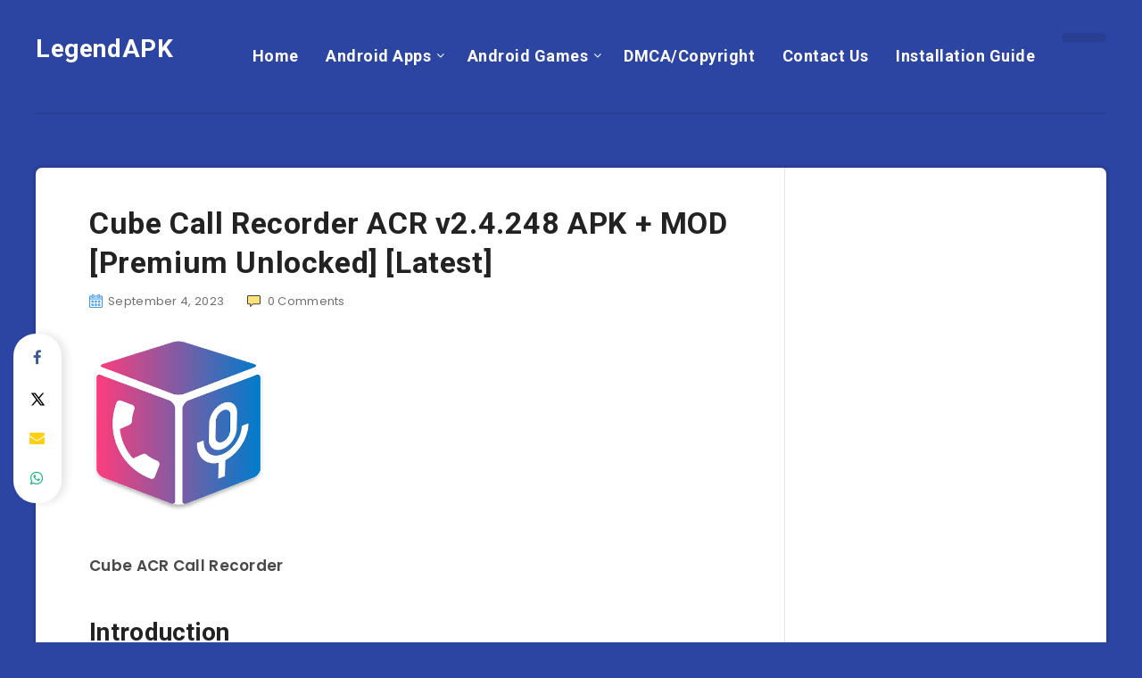

--- FILE ---
content_type: text/html; charset=UTF-8
request_url: https://legendapk.com/cube-call-recorder-acr/
body_size: 19879
content:
<!DOCTYPE html>
<html lang="en-US" prefix="og: http://ogp.me/ns#" prefix="og: https://ogp.me/ns#">
<head>
    <meta charset="UTF-8">
    <meta name="viewport" content="width=device-width, initial-scale=1, maximum-scale=5">
        <!-- start: Estudio Patagon Meta Tags -->
<meta property="description" content="Cube ACR Call Recorder Introduction Cube ACR Call Recorder is a versatile and feature-rich Android application designed to enhance your mobile communication experience. This app..."/>
<meta property="og:locale" content="en_US" />
<meta property="og:title" content="Cube Call Recorder ACR v2.4.248 APK + MOD [Premium Unlocked] [Latest] - LegendAPK"/>
<meta property="og:description" content="Cube ACR Call Recorder Introduction Cube ACR Call Recorder is a versatile and feature-rich Android application designed to enhance your mobile communication experience. This app..."/>
<meta property="og:image" content="https://legendapk.com/wp-content/uploads/2018/11/Cube-Call-Recorder-ACR.png"/>
<meta property="og:type" content="article"/>
<meta property="og:url" content="https://legendapk.com/cube-call-recorder-acr/"/>
<meta property="og:site_name" content="LegendAPK"/>
<meta property="article:published_time" content="2023-09-04T23:30:46+07:00" />
<meta property="article:modified_time" content="2023-09-04T23:30:52+07:00" />
<meta name="twitter:card" content="summary_large_image" />
<meta name="twitter:description" content="Cube ACR Call Recorder Introduction Cube ACR Call Recorder is a versatile and feature-rich Android application designed to enhance your mobile communication experience. This app..." />
<meta name="twitter:title" content="Cube Call Recorder ACR v2.4.248 APK + MOD [Premium Unlocked] [Latest] - LegendAPK" />
<meta name="twitter:image" content="https://legendapk.com/wp-content/uploads/2018/11/Cube-Call-Recorder-ACR.png" />
<!-- end: Estudio Patagon Meta Tags -->

<!-- Search Engine Optimization by Rank Math - https://rankmath.com/ -->
<title>Cube Call Recorder ACR v2.4.248 APK + MOD [Premium Unlocked] [Latest] | LegendAPK</title>
<meta name="robots" content="follow, index, max-snippet:-1, max-video-preview:-1, max-image-preview:large"/>
<link rel="canonical" href="https://legendapk.com/cube-call-recorder-acr/" />
<meta property="og:locale" content="en_US" />
<meta property="og:type" content="article" />
<meta property="og:title" content="Cube Call Recorder ACR v2.4.248 APK + MOD [Premium Unlocked] [Latest] | LegendAPK" />
<meta property="og:description" content="Cube ACR Call Recorder Introduction Cube ACR Call Recorder is a versatile and feature-rich Android application designed to enhance your mobile communication experience. This app..." />
<meta property="og:url" content="https://legendapk.com/cube-call-recorder-acr/" />
<meta property="og:site_name" content="LegendAPK" />
<meta property="article:publisher" content="https://www.facebook.com/host.apk.12" />
<meta property="article:tag" content="Cube Call Recorder ACR 2.2.131 APK" />
<meta property="article:tag" content="Cube Call Recorder ACR 2.2.131 APK Cracked" />
<meta property="article:tag" content="Cube Call Recorder ACR 2.2.131 APK Free" />
<meta property="article:tag" content="Cube Call Recorder ACR 2.2.131 APK Full Version" />
<meta property="article:tag" content="Cube Call Recorder ACR 2.2.131 APK Mod" />
<meta property="article:tag" content="Cube Call Recorder ACR 2.2.131 APK modded" />
<meta property="article:tag" content="Cube Call Recorder ACR 2.2.131 APK modded apk" />
<meta property="article:tag" content="Cube Call Recorder ACR 2.2.131 APK Premium" />
<meta property="article:tag" content="Cube Call Recorder ACR 2.2.131 modded apk" />
<meta property="article:tag" content="Cube Call Recorder ACR APK" />
<meta property="article:tag" content="Cube Call Recorder ACR APK Cracked" />
<meta property="article:tag" content="Cube Call Recorder ACR APK Free" />
<meta property="article:tag" content="Cube Call Recorder ACR APK Full Version" />
<meta property="article:tag" content="Cube Call Recorder ACR APK Mod" />
<meta property="article:tag" content="Cube Call Recorder ACR APK Modded" />
<meta property="article:tag" content="Cube Call Recorder ACR premium" />
<meta property="article:section" content="Tools" />
<meta property="og:updated_time" content="2023-09-04T23:30:52+07:00" />
<meta property="og:image" content="https://legendapk.com/wp-content/uploads/2018/11/Cube-Call-Recorder-ACR.png" />
<meta property="og:image:secure_url" content="https://legendapk.com/wp-content/uploads/2018/11/Cube-Call-Recorder-ACR.png" />
<meta property="og:image:width" content="360" />
<meta property="og:image:height" content="360" />
<meta property="og:image:alt" content="Cube Call Recorder ACR" />
<meta property="og:image:type" content="image/png" />
<meta property="article:published_time" content="2023-09-04T23:30:46+07:00" />
<meta property="article:modified_time" content="2023-09-04T23:30:52+07:00" />
<meta name="twitter:card" content="summary_large_image" />
<meta name="twitter:title" content="Cube Call Recorder ACR v2.4.248 APK + MOD [Premium Unlocked] [Latest] | LegendAPK" />
<meta name="twitter:description" content="Cube ACR Call Recorder Introduction Cube ACR Call Recorder is a versatile and feature-rich Android application designed to enhance your mobile communication experience. This app..." />
<meta name="twitter:creator" content="@legendapk" />
<meta name="twitter:image" content="https://legendapk.com/wp-content/uploads/2018/11/Cube-Call-Recorder-ACR.png" />
<meta name="twitter:label1" content="Written by" />
<meta name="twitter:data1" content="LegendAPK" />
<meta name="twitter:label2" content="Time to read" />
<meta name="twitter:data2" content="2 minutes" />
<script type="application/ld+json" class="rank-math-schema">{"@context":"https://schema.org","@graph":[{"@type":["Person","Organization"],"@id":"https://legendapk.com/#person","name":"LegendAPK","sameAs":["https://www.facebook.com/host.apk.12"]},{"@type":"WebSite","@id":"https://legendapk.com/#website","url":"https://legendapk.com","name":"LegendAPK","publisher":{"@id":"https://legendapk.com/#person"},"inLanguage":"en-US"},{"@type":"ImageObject","@id":"https://legendapk.com/wp-content/uploads/2018/11/Cube-Call-Recorder-ACR.png","url":"https://legendapk.com/wp-content/uploads/2018/11/Cube-Call-Recorder-ACR.png","width":"360","height":"360","caption":"Cube Call Recorder ACR","inLanguage":"en-US"},{"@type":"WebPage","@id":"https://legendapk.com/cube-call-recorder-acr/#webpage","url":"https://legendapk.com/cube-call-recorder-acr/","name":"Cube Call Recorder ACR v2.4.248 APK + MOD [Premium Unlocked] [Latest] | LegendAPK","datePublished":"2023-09-04T23:30:46+07:00","dateModified":"2023-09-04T23:30:52+07:00","isPartOf":{"@id":"https://legendapk.com/#website"},"primaryImageOfPage":{"@id":"https://legendapk.com/wp-content/uploads/2018/11/Cube-Call-Recorder-ACR.png"},"inLanguage":"en-US"},{"@type":"Person","@id":"https://legendapk.com/author/legendapk/","name":"LegendAPK","url":"https://legendapk.com/author/legendapk/","image":{"@type":"ImageObject","@id":"https://secure.gravatar.com/avatar/786f8581c66f6d7d1c6683b40d5cd49c9e734ae233a5a254aa109b321d107fc0?s=96&amp;d=mm&amp;r=g","url":"https://secure.gravatar.com/avatar/786f8581c66f6d7d1c6683b40d5cd49c9e734ae233a5a254aa109b321d107fc0?s=96&amp;d=mm&amp;r=g","caption":"LegendAPK","inLanguage":"en-US"},"sameAs":["https://twitter.com/legendapk"]},{"@type":"BlogPosting","headline":"Cube Call Recorder ACR v2.4.248 APK + MOD [Premium Unlocked] [Latest] | LegendAPK","keywords":"Cube Call Recorder ACR,2.3.229","datePublished":"2023-09-04T23:30:46+07:00","dateModified":"2023-09-04T23:30:52+07:00","author":{"@id":"https://legendapk.com/author/legendapk/","name":"LegendAPK"},"publisher":{"@id":"https://legendapk.com/#person"},"description":"You are now ready to download\u00a0Cube Call Recorder ACR for free. Here are some notes:","name":"Cube Call Recorder ACR v2.4.248 APK + MOD [Premium Unlocked] [Latest] | LegendAPK","@id":"https://legendapk.com/cube-call-recorder-acr/#richSnippet","isPartOf":{"@id":"https://legendapk.com/cube-call-recorder-acr/#webpage"},"image":{"@id":"https://legendapk.com/wp-content/uploads/2018/11/Cube-Call-Recorder-ACR.png"},"inLanguage":"en-US","mainEntityOfPage":{"@id":"https://legendapk.com/cube-call-recorder-acr/#webpage"}}]}</script>
<!-- /Rank Math WordPress SEO plugin -->

<link rel='dns-prefetch' href='//stats.wp.com' />
<link rel='dns-prefetch' href='//fonts.googleapis.com' />
<link rel="alternate" type="application/rss+xml" title="LegendAPK &raquo; Feed" href="https://legendapk.com/feed/" />
<link rel="alternate" type="application/rss+xml" title="LegendAPK &raquo; Comments Feed" href="https://legendapk.com/comments/feed/" />
<link rel="alternate" type="application/rss+xml" title="LegendAPK &raquo; Cube Call Recorder ACR v2.4.248 APK + MOD [Premium Unlocked] [Latest] Comments Feed" href="https://legendapk.com/cube-call-recorder-acr/feed/" />
<link rel="alternate" title="oEmbed (JSON)" type="application/json+oembed" href="https://legendapk.com/wp-json/oembed/1.0/embed?url=https%3A%2F%2Flegendapk.com%2Fcube-call-recorder-acr%2F" />
<link rel="alternate" title="oEmbed (XML)" type="text/xml+oembed" href="https://legendapk.com/wp-json/oembed/1.0/embed?url=https%3A%2F%2Flegendapk.com%2Fcube-call-recorder-acr%2F&#038;format=xml" />
<style id='wp-img-auto-sizes-contain-inline-css'>
img:is([sizes=auto i],[sizes^="auto," i]){contain-intrinsic-size:3000px 1500px}
/*# sourceURL=wp-img-auto-sizes-contain-inline-css */
</style>
<style id='wp-emoji-styles-inline-css'>

	img.wp-smiley, img.emoji {
		display: inline !important;
		border: none !important;
		box-shadow: none !important;
		height: 1em !important;
		width: 1em !important;
		margin: 0 0.07em !important;
		vertical-align: -0.1em !important;
		background: none !important;
		padding: 0 !important;
	}
/*# sourceURL=wp-emoji-styles-inline-css */
</style>
<style id='wp-block-library-inline-css'>
:root{--wp-block-synced-color:#7a00df;--wp-block-synced-color--rgb:122,0,223;--wp-bound-block-color:var(--wp-block-synced-color);--wp-editor-canvas-background:#ddd;--wp-admin-theme-color:#007cba;--wp-admin-theme-color--rgb:0,124,186;--wp-admin-theme-color-darker-10:#006ba1;--wp-admin-theme-color-darker-10--rgb:0,107,160.5;--wp-admin-theme-color-darker-20:#005a87;--wp-admin-theme-color-darker-20--rgb:0,90,135;--wp-admin-border-width-focus:2px}@media (min-resolution:192dpi){:root{--wp-admin-border-width-focus:1.5px}}.wp-element-button{cursor:pointer}:root .has-very-light-gray-background-color{background-color:#eee}:root .has-very-dark-gray-background-color{background-color:#313131}:root .has-very-light-gray-color{color:#eee}:root .has-very-dark-gray-color{color:#313131}:root .has-vivid-green-cyan-to-vivid-cyan-blue-gradient-background{background:linear-gradient(135deg,#00d084,#0693e3)}:root .has-purple-crush-gradient-background{background:linear-gradient(135deg,#34e2e4,#4721fb 50%,#ab1dfe)}:root .has-hazy-dawn-gradient-background{background:linear-gradient(135deg,#faaca8,#dad0ec)}:root .has-subdued-olive-gradient-background{background:linear-gradient(135deg,#fafae1,#67a671)}:root .has-atomic-cream-gradient-background{background:linear-gradient(135deg,#fdd79a,#004a59)}:root .has-nightshade-gradient-background{background:linear-gradient(135deg,#330968,#31cdcf)}:root .has-midnight-gradient-background{background:linear-gradient(135deg,#020381,#2874fc)}:root{--wp--preset--font-size--normal:16px;--wp--preset--font-size--huge:42px}.has-regular-font-size{font-size:1em}.has-larger-font-size{font-size:2.625em}.has-normal-font-size{font-size:var(--wp--preset--font-size--normal)}.has-huge-font-size{font-size:var(--wp--preset--font-size--huge)}.has-text-align-center{text-align:center}.has-text-align-left{text-align:left}.has-text-align-right{text-align:right}.has-fit-text{white-space:nowrap!important}#end-resizable-editor-section{display:none}.aligncenter{clear:both}.items-justified-left{justify-content:flex-start}.items-justified-center{justify-content:center}.items-justified-right{justify-content:flex-end}.items-justified-space-between{justify-content:space-between}.screen-reader-text{border:0;clip-path:inset(50%);height:1px;margin:-1px;overflow:hidden;padding:0;position:absolute;width:1px;word-wrap:normal!important}.screen-reader-text:focus{background-color:#ddd;clip-path:none;color:#444;display:block;font-size:1em;height:auto;left:5px;line-height:normal;padding:15px 23px 14px;text-decoration:none;top:5px;width:auto;z-index:100000}html :where(.has-border-color){border-style:solid}html :where([style*=border-top-color]){border-top-style:solid}html :where([style*=border-right-color]){border-right-style:solid}html :where([style*=border-bottom-color]){border-bottom-style:solid}html :where([style*=border-left-color]){border-left-style:solid}html :where([style*=border-width]){border-style:solid}html :where([style*=border-top-width]){border-top-style:solid}html :where([style*=border-right-width]){border-right-style:solid}html :where([style*=border-bottom-width]){border-bottom-style:solid}html :where([style*=border-left-width]){border-left-style:solid}html :where(img[class*=wp-image-]){height:auto;max-width:100%}:where(figure){margin:0 0 1em}html :where(.is-position-sticky){--wp-admin--admin-bar--position-offset:var(--wp-admin--admin-bar--height,0px)}@media screen and (max-width:600px){html :where(.is-position-sticky){--wp-admin--admin-bar--position-offset:0px}}

/*# sourceURL=wp-block-library-inline-css */
</style><style id='global-styles-inline-css'>
:root{--wp--preset--aspect-ratio--square: 1;--wp--preset--aspect-ratio--4-3: 4/3;--wp--preset--aspect-ratio--3-4: 3/4;--wp--preset--aspect-ratio--3-2: 3/2;--wp--preset--aspect-ratio--2-3: 2/3;--wp--preset--aspect-ratio--16-9: 16/9;--wp--preset--aspect-ratio--9-16: 9/16;--wp--preset--color--black: #000000;--wp--preset--color--cyan-bluish-gray: #abb8c3;--wp--preset--color--white: #ffffff;--wp--preset--color--pale-pink: #f78da7;--wp--preset--color--vivid-red: #cf2e2e;--wp--preset--color--luminous-vivid-orange: #ff6900;--wp--preset--color--luminous-vivid-amber: #fcb900;--wp--preset--color--light-green-cyan: #7bdcb5;--wp--preset--color--vivid-green-cyan: #00d084;--wp--preset--color--pale-cyan-blue: #8ed1fc;--wp--preset--color--vivid-cyan-blue: #0693e3;--wp--preset--color--vivid-purple: #9b51e0;--wp--preset--gradient--vivid-cyan-blue-to-vivid-purple: linear-gradient(135deg,rgb(6,147,227) 0%,rgb(155,81,224) 100%);--wp--preset--gradient--light-green-cyan-to-vivid-green-cyan: linear-gradient(135deg,rgb(122,220,180) 0%,rgb(0,208,130) 100%);--wp--preset--gradient--luminous-vivid-amber-to-luminous-vivid-orange: linear-gradient(135deg,rgb(252,185,0) 0%,rgb(255,105,0) 100%);--wp--preset--gradient--luminous-vivid-orange-to-vivid-red: linear-gradient(135deg,rgb(255,105,0) 0%,rgb(207,46,46) 100%);--wp--preset--gradient--very-light-gray-to-cyan-bluish-gray: linear-gradient(135deg,rgb(238,238,238) 0%,rgb(169,184,195) 100%);--wp--preset--gradient--cool-to-warm-spectrum: linear-gradient(135deg,rgb(74,234,220) 0%,rgb(151,120,209) 20%,rgb(207,42,186) 40%,rgb(238,44,130) 60%,rgb(251,105,98) 80%,rgb(254,248,76) 100%);--wp--preset--gradient--blush-light-purple: linear-gradient(135deg,rgb(255,206,236) 0%,rgb(152,150,240) 100%);--wp--preset--gradient--blush-bordeaux: linear-gradient(135deg,rgb(254,205,165) 0%,rgb(254,45,45) 50%,rgb(107,0,62) 100%);--wp--preset--gradient--luminous-dusk: linear-gradient(135deg,rgb(255,203,112) 0%,rgb(199,81,192) 50%,rgb(65,88,208) 100%);--wp--preset--gradient--pale-ocean: linear-gradient(135deg,rgb(255,245,203) 0%,rgb(182,227,212) 50%,rgb(51,167,181) 100%);--wp--preset--gradient--electric-grass: linear-gradient(135deg,rgb(202,248,128) 0%,rgb(113,206,126) 100%);--wp--preset--gradient--midnight: linear-gradient(135deg,rgb(2,3,129) 0%,rgb(40,116,252) 100%);--wp--preset--font-size--small: 13px;--wp--preset--font-size--medium: 20px;--wp--preset--font-size--large: 36px;--wp--preset--font-size--x-large: 42px;--wp--preset--spacing--20: 0.44rem;--wp--preset--spacing--30: 0.67rem;--wp--preset--spacing--40: 1rem;--wp--preset--spacing--50: 1.5rem;--wp--preset--spacing--60: 2.25rem;--wp--preset--spacing--70: 3.38rem;--wp--preset--spacing--80: 5.06rem;--wp--preset--shadow--natural: 6px 6px 9px rgba(0, 0, 0, 0.2);--wp--preset--shadow--deep: 12px 12px 50px rgba(0, 0, 0, 0.4);--wp--preset--shadow--sharp: 6px 6px 0px rgba(0, 0, 0, 0.2);--wp--preset--shadow--outlined: 6px 6px 0px -3px rgb(255, 255, 255), 6px 6px rgb(0, 0, 0);--wp--preset--shadow--crisp: 6px 6px 0px rgb(0, 0, 0);}:where(.is-layout-flex){gap: 0.5em;}:where(.is-layout-grid){gap: 0.5em;}body .is-layout-flex{display: flex;}.is-layout-flex{flex-wrap: wrap;align-items: center;}.is-layout-flex > :is(*, div){margin: 0;}body .is-layout-grid{display: grid;}.is-layout-grid > :is(*, div){margin: 0;}:where(.wp-block-columns.is-layout-flex){gap: 2em;}:where(.wp-block-columns.is-layout-grid){gap: 2em;}:where(.wp-block-post-template.is-layout-flex){gap: 1.25em;}:where(.wp-block-post-template.is-layout-grid){gap: 1.25em;}.has-black-color{color: var(--wp--preset--color--black) !important;}.has-cyan-bluish-gray-color{color: var(--wp--preset--color--cyan-bluish-gray) !important;}.has-white-color{color: var(--wp--preset--color--white) !important;}.has-pale-pink-color{color: var(--wp--preset--color--pale-pink) !important;}.has-vivid-red-color{color: var(--wp--preset--color--vivid-red) !important;}.has-luminous-vivid-orange-color{color: var(--wp--preset--color--luminous-vivid-orange) !important;}.has-luminous-vivid-amber-color{color: var(--wp--preset--color--luminous-vivid-amber) !important;}.has-light-green-cyan-color{color: var(--wp--preset--color--light-green-cyan) !important;}.has-vivid-green-cyan-color{color: var(--wp--preset--color--vivid-green-cyan) !important;}.has-pale-cyan-blue-color{color: var(--wp--preset--color--pale-cyan-blue) !important;}.has-vivid-cyan-blue-color{color: var(--wp--preset--color--vivid-cyan-blue) !important;}.has-vivid-purple-color{color: var(--wp--preset--color--vivid-purple) !important;}.has-black-background-color{background-color: var(--wp--preset--color--black) !important;}.has-cyan-bluish-gray-background-color{background-color: var(--wp--preset--color--cyan-bluish-gray) !important;}.has-white-background-color{background-color: var(--wp--preset--color--white) !important;}.has-pale-pink-background-color{background-color: var(--wp--preset--color--pale-pink) !important;}.has-vivid-red-background-color{background-color: var(--wp--preset--color--vivid-red) !important;}.has-luminous-vivid-orange-background-color{background-color: var(--wp--preset--color--luminous-vivid-orange) !important;}.has-luminous-vivid-amber-background-color{background-color: var(--wp--preset--color--luminous-vivid-amber) !important;}.has-light-green-cyan-background-color{background-color: var(--wp--preset--color--light-green-cyan) !important;}.has-vivid-green-cyan-background-color{background-color: var(--wp--preset--color--vivid-green-cyan) !important;}.has-pale-cyan-blue-background-color{background-color: var(--wp--preset--color--pale-cyan-blue) !important;}.has-vivid-cyan-blue-background-color{background-color: var(--wp--preset--color--vivid-cyan-blue) !important;}.has-vivid-purple-background-color{background-color: var(--wp--preset--color--vivid-purple) !important;}.has-black-border-color{border-color: var(--wp--preset--color--black) !important;}.has-cyan-bluish-gray-border-color{border-color: var(--wp--preset--color--cyan-bluish-gray) !important;}.has-white-border-color{border-color: var(--wp--preset--color--white) !important;}.has-pale-pink-border-color{border-color: var(--wp--preset--color--pale-pink) !important;}.has-vivid-red-border-color{border-color: var(--wp--preset--color--vivid-red) !important;}.has-luminous-vivid-orange-border-color{border-color: var(--wp--preset--color--luminous-vivid-orange) !important;}.has-luminous-vivid-amber-border-color{border-color: var(--wp--preset--color--luminous-vivid-amber) !important;}.has-light-green-cyan-border-color{border-color: var(--wp--preset--color--light-green-cyan) !important;}.has-vivid-green-cyan-border-color{border-color: var(--wp--preset--color--vivid-green-cyan) !important;}.has-pale-cyan-blue-border-color{border-color: var(--wp--preset--color--pale-cyan-blue) !important;}.has-vivid-cyan-blue-border-color{border-color: var(--wp--preset--color--vivid-cyan-blue) !important;}.has-vivid-purple-border-color{border-color: var(--wp--preset--color--vivid-purple) !important;}.has-vivid-cyan-blue-to-vivid-purple-gradient-background{background: var(--wp--preset--gradient--vivid-cyan-blue-to-vivid-purple) !important;}.has-light-green-cyan-to-vivid-green-cyan-gradient-background{background: var(--wp--preset--gradient--light-green-cyan-to-vivid-green-cyan) !important;}.has-luminous-vivid-amber-to-luminous-vivid-orange-gradient-background{background: var(--wp--preset--gradient--luminous-vivid-amber-to-luminous-vivid-orange) !important;}.has-luminous-vivid-orange-to-vivid-red-gradient-background{background: var(--wp--preset--gradient--luminous-vivid-orange-to-vivid-red) !important;}.has-very-light-gray-to-cyan-bluish-gray-gradient-background{background: var(--wp--preset--gradient--very-light-gray-to-cyan-bluish-gray) !important;}.has-cool-to-warm-spectrum-gradient-background{background: var(--wp--preset--gradient--cool-to-warm-spectrum) !important;}.has-blush-light-purple-gradient-background{background: var(--wp--preset--gradient--blush-light-purple) !important;}.has-blush-bordeaux-gradient-background{background: var(--wp--preset--gradient--blush-bordeaux) !important;}.has-luminous-dusk-gradient-background{background: var(--wp--preset--gradient--luminous-dusk) !important;}.has-pale-ocean-gradient-background{background: var(--wp--preset--gradient--pale-ocean) !important;}.has-electric-grass-gradient-background{background: var(--wp--preset--gradient--electric-grass) !important;}.has-midnight-gradient-background{background: var(--wp--preset--gradient--midnight) !important;}.has-small-font-size{font-size: var(--wp--preset--font-size--small) !important;}.has-medium-font-size{font-size: var(--wp--preset--font-size--medium) !important;}.has-large-font-size{font-size: var(--wp--preset--font-size--large) !important;}.has-x-large-font-size{font-size: var(--wp--preset--font-size--x-large) !important;}
/*# sourceURL=global-styles-inline-css */
</style>

<style id='classic-theme-styles-inline-css'>
/*! This file is auto-generated */
.wp-block-button__link{color:#fff;background-color:#32373c;border-radius:9999px;box-shadow:none;text-decoration:none;padding:calc(.667em + 2px) calc(1.333em + 2px);font-size:1.125em}.wp-block-file__button{background:#32373c;color:#fff;text-decoration:none}
/*# sourceURL=/wp-includes/css/classic-themes.min.css */
</style>
<link rel='stylesheet' id='epcl-theme-css' href='https://legendapk.com/wp-content/themes/reco/assets/dist/style.min.css?ver=5.1.0' media='all' />
<link rel='stylesheet' id='plugins-css' href='https://legendapk.com/wp-content/themes/reco/assets/dist/plugins.min.css?ver=5.1.0' media='all' />
<style id='plugins-inline-css'>
body{ background: #2C45A3; }#header .logo a, #header a.sticky-logo{ 
            color: #FFFFFF; }#header .logo a i.fa, #footer .logo a i.fa{ 
            color: #FFFFFF; }#header{ 
            background-color: TRANSPARENT; }#sidebar{ 
            color: #1E73BE; }#sidebar .widget_recent_entries .post-date, #sidebar section.widget_epcl_tweets p small{ 
            color: #73b1e9; }body{ font-size: 15PX; }#single.standard .featured-image{ display: none !important; }
/*# sourceURL=plugins-inline-css */
</style>
<link rel='stylesheet' id='epcl-google-fonts-css' href='https://fonts.googleapis.com/css?family=Poppins%3A400%2C400i%2C500%2C600%2C600i%2C700%2C700i%7CRoboto%3A400%2C500%2C700&#038;subset=latin%2Clatin-ext&#038;display=swap' media='all' />
<script src="https://legendapk.com/wp-includes/js/jquery/jquery.min.js?ver=3.7.1" id="jquery-core-js"></script>
<script src="https://legendapk.com/wp-includes/js/jquery/jquery-migrate.min.js?ver=3.4.1" id="jquery-migrate-js"></script>
<link rel="https://api.w.org/" href="https://legendapk.com/wp-json/" /><link rel="alternate" title="JSON" type="application/json" href="https://legendapk.com/wp-json/wp/v2/posts/11101" /><link rel="EditURI" type="application/rsd+xml" title="RSD" href="https://legendapk.com/xmlrpc.php?rsd" />
<meta name="generator" content="WordPress 6.9" />
<link rel='shortlink' href='https://legendapk.com/?p=11101' />
<meta name="generator" content="Redux 4.5.9" />	<style>img#wpstats{display:none}</style>
		<link rel="icon" href="https://legendapk.com/wp-content/uploads/2022/01/cropped-logo-legend-2-32x32.png" sizes="32x32" />
<link rel="icon" href="https://legendapk.com/wp-content/uploads/2022/01/cropped-logo-legend-2-192x192.png" sizes="192x192" />
<link rel="apple-touch-icon" href="https://legendapk.com/wp-content/uploads/2022/01/cropped-logo-legend-2-180x180.png" />
<meta name="msapplication-TileImage" content="https://legendapk.com/wp-content/uploads/2022/01/cropped-logo-legend-2-270x270.png" />
		<style id="wp-custom-css">
			.tags.section{
	display: none;
}		</style>
		<!-- Global site tag (gtag.js) - Google Analytics -->
<script async src="https://www.googletagmanager.com/gtag/js?id=G-YY3ZX01B71"></script>
<script>
  window.dataLayer = window.dataLayer || [];
  function gtag(){dataLayer.push(arguments);}
  gtag('js', new Date());

  gtag('config', 'G-YY3ZX01B71');
</script><link rel='stylesheet' id='wpappbox-css' href='https://legendapk.com/wp-content/plugins/wp-appbox/css/styles.min.css?ver=4.5.9' media='screen' />
<link rel='stylesheet' id='open-sans-css' href='https://fonts.googleapis.com/css?family=Open+Sans%3A300italic%2C400italic%2C600italic%2C300%2C400%2C600&#038;subset=latin%2Clatin-ext&#038;display=fallback&#038;ver=6.9' media='all' />
<link rel='stylesheet' id='epcl-fontawesome-css' href='https://legendapk.com/wp-content/themes/reco/assets/dist/fontawesome.min.css?ver=5.1.0' media='all' />
</head>
<body class="wp-singular post-template-default single single-post postid-11101 single-format-standard wp-embed-responsive wp-theme-reco">
        <svg xmlns="http://www.w3.org/2000/svg" xmlns:xlink="http://www.w3.org/1999/xlink" style="display: none;">

	<symbol id="clock" viewBox="0 0 512 512">
		<path d="M347.216,301.211l-71.387-53.54V138.609c0-10.966-8.864-19.83-19.83-19.83c-10.966,0-19.83,8.864-19.83,19.83v118.978    c0,6.246,2.935,12.136,7.932,15.864l79.318,59.489c3.569,2.677,7.734,3.966,11.878,3.966c6.048,0,11.997-2.717,15.884-7.952    C357.766,320.208,355.981,307.775,347.216,301.211z"></path>
		<path d="M256,0C114.833,0,0,114.833,0,256s114.833,256,256,256s256-114.833,256-256S397.167,0,256,0z M256,472.341    c-119.275,0-216.341-97.066-216.341-216.341S136.725,39.659,256,39.659c119.295,0,216.341,97.066,216.341,216.341    S375.275,472.341,256,472.341z"></path>
	</symbol>

    <symbol id="comments-old" viewBox="0 0 31 31">
        <path d="M29.833,22.545c-0.034-0.028-0.075-0.044-0.112-0.068c-0.043-0.041-0.078-0.087-0.125-0.125l-2.187-1.774
		c2.356-1.741,3.774-4.021,3.774-6.558c0-5.591-6.849-9.97-15.592-9.97C6.849,4.05,0,8.43,0,14.02c0,2.94,1.937,5.649,5.351,7.534
		l-2.19,5.385l1.331,0.133c0.414,0.043,0.812,0.062,1.197,0.062c3.585,0,5.955-1.692,7.384-3.272
		c0.83,0.086,1.675,0.129,2.519,0.129c2.286,0,4.438-0.306,6.375-0.849l4.215,3.419c0.049,0.04,0.104,0.071,0.155,0.105
		c0.028,0.029,0.05,0.062,0.082,0.087c0.245,0.198,0.562,0.272,0.896,0.241c0.041,0.004,0.082,0.011,0.125,0.011
		c0.582,0,1.162-0.252,1.556-0.737l0.894-1.102c0.426-0.525,0.536-1.203,0.364-1.811C30.212,23.029,30.075,22.742,29.833,22.545z
		 M15.595,21.99c-0.944,0-1.888-0.058-2.806-0.172l-0.548-0.069l-0.35,0.427c-1.528,1.866-3.488,2.857-5.831,2.951l1.845-4.536
		l-0.848-0.407c-3.213-1.544-5.055-3.79-5.055-6.163c0-4.32,6.224-7.97,13.592-7.97c7.367,0,13.593,3.651,13.593,7.971
		c0,1.976-1.312,3.806-3.431,5.216l-7.153-5.806l-1.185-0.961c-0.088-0.093-0.188-0.179-0.31-0.252l-0.06-0.048l-0.009,0.011
		c-0.096-0.052-0.198-0.1-0.312-0.137l-5.011-1.632c-0.223-0.073-0.416-0.107-0.578-0.107c-0.598,0-0.758,0.47-0.326,1.221
		l2.629,4.567c0.06,0.104,0.13,0.192,0.2,0.276l-0.007,0.009l0.034,0.028c0.111,0.125,0.233,0.22,0.362,0.293l1.61,1.308
		l4.346,3.528C18.602,21.826,17.126,21.99,15.595,21.99z M15.701,16.275l0.28-0.345l6.191,5.024c-0.238,0.08-0.486,0.15-0.734,0.223
		l-5.871-4.766C15.612,16.367,15.658,16.328,15.701,16.275z M15.343,14.276l-1.049,1.292l-2.312-4.017l4.407,1.436l-0.599,0.738
		L15.343,14.276z M23.93,23.199l-0.603-0.489c0.233-0.083,0.46-0.173,0.685-0.263l0.318,0.259L23.93,23.199z M27.436,23.176
		l-0.894,1.103c-0.229,0.283-0.383,0.596-0.472,0.904l-1.484-1.205l2.154-2.654l1.484,1.205
		C27.939,22.678,27.666,22.892,27.436,23.176z"/>
    </symbol>

    <symbol id="copy" viewBox="0 0 488.3 488.3">
        <g>
            <path d="M314.25,85.4h-227c-21.3,0-38.6,17.3-38.6,38.6v325.7c0,21.3,17.3,38.6,38.6,38.6h227c21.3,0,38.6-17.3,38.6-38.6V124
                C352.75,102.7,335.45,85.4,314.25,85.4z M325.75,449.6c0,6.4-5.2,11.6-11.6,11.6h-227c-6.4,0-11.6-5.2-11.6-11.6V124
                c0-6.4,5.2-11.6,11.6-11.6h227c6.4,0,11.6,5.2,11.6,11.6V449.6z"/>
            <path d="M401.05,0h-227c-21.3,0-38.6,17.3-38.6,38.6c0,7.5,6,13.5,13.5,13.5s13.5-6,13.5-13.5c0-6.4,5.2-11.6,11.6-11.6h227
                c6.4,0,11.6,5.2,11.6,11.6v325.7c0,6.4-5.2,11.6-11.6,11.6c-7.5,0-13.5,6-13.5,13.5s6,13.5,13.5,13.5c21.3,0,38.6-17.3,38.6-38.6
                V38.6C439.65,17.3,422.35,0,401.05,0z"/>
        </g>
    </symbol>

    <symbol id="download" viewBox="0 -15 512 511">
    <path d="m400.5625 144.59375h-.945312c-9.101563-79.101562-80.605469-135.847656-159.707032-126.742188-66.566406 7.660157-119.085937 60.175782-126.746094 126.742188h-.941406c-53.085937 0-96.117187 43.03125-96.117187 96.117188 0 53.082031 43.03125 96.113281 96.117187 96.113281h288.339844c53.085938 0 96.117188-43.03125 96.117188-96.113281 0-53.085938-43.035157-96.117188-96.117188-96.117188zm0 0" fill="#bddbff"/><g fill="#3d9ae2"><path d="m413.492188 129.410156c-17.292969-86.765625-101.648438-143.082031-188.414063-125.789062-63.460937 12.648437-113.082031 62.238281-125.769531 125.691406-61.519532 7.089844-105.648438 62.707031-98.5625 124.230469 6.523437 56.621093 54.480468 99.339843 111.476562 99.300781h80.09375c8.847656 0 16.019532-7.171875 16.019532-16.019531 0-8.847657-7.171876-16.019531-16.019532-16.019531h-80.09375c-44.238281-.261719-79.886718-36.332032-79.625-80.566407.261719-44.238281 36.332032-79.886719 80.566406-79.625 8.167969 0 15.027344-6.140625 15.925782-14.257812 8.132812-70.304688 71.722656-120.707031 142.03125-112.574219 59.109375 6.835938 105.738281 53.464844 112.574218 112.574219 1.34375 8.261719 8.5 14.3125 16.867188 14.257812 44.238281 0 80.097656 35.859375 80.097656 80.097657 0 44.234374-35.859375 80.09375-80.097656 80.09375h-80.09375c-8.847656 0-16.019531 7.171874-16.019531 16.019531 0 8.847656 7.171875 16.019531 16.019531 16.019531h80.09375c61.929688-.386719 111.820312-50.902344 111.433594-112.828125-.347656-56.394531-42.527344-103.753906-98.503906-110.605469zm0 0"/><path d="m313.019531 385.679688-40.609375 40.625v-201.613282c0-8.847656-7.171875-16.019531-16.019531-16.019531-8.84375 0-16.015625 7.171875-16.015625 16.019531v201.613282l-40.609375-40.625c-6.144531-6.363282-16.289063-6.539063-22.652344-.390626-6.363281 6.144532-6.539062 16.285157-.394531 22.648438.128906.132812.261719.265625.394531.394531l67.9375 67.953125c1.480469 1.480469 3.238281 2.65625 5.175781 3.460938 3.941407 1.664062 8.390626 1.664062 12.332032 0 1.9375-.804688 3.695312-1.980469 5.175781-3.460938l67.9375-67.953125c6.363281-6.144531 6.539063-16.285156.394531-22.652343-6.148437-6.363282-16.289062-6.539063-22.652344-.390626-.132812.128907-.265624.257813-.394531.390626zm0 0" fill="#3e3d42"/></g>

    </symbol>

    <symbol id="comments-2" viewBox="1 -31 511.99999 511">
    <path d="m464 16.5h-416c-17.671875 0-32 14.328125-32 32v256c0 17.671875 14.328125 32 32 32h80v96l96-96h240c17.675781 0 32-14.328125 32-32v-256c0-17.671875-14.328125-32-32-32zm0 0" fill="#ffe477"/><path d="m128 448.5c-8.835938 0-16-7.164062-16-16v-80h-64c-26.511719 0-48-21.492188-48-48v-256c0-26.511719 21.488281-48 48-48h416c26.511719 0 48 21.488281 48 48v256c0 26.507812-21.488281 48-48 48h-233.375l-91.3125 91.3125c-3 3-7.070312 4.6875-11.3125 4.6875zm-80-416c-8.835938 0-16 7.164062-16 16v256c0 8.835938 7.164062 16 16 16h80c8.835938 0 16 7.164062 16 16v57.375l68.6875-68.6875c3-3 7.070312-4.6875 11.3125-4.6875h240c8.835938 0 16-7.164062 16-16v-256c0-8.835938-7.164062-16-16-16zm0 0" fill="#3e3d42"/>

    </symbol>

    <symbol id="calendar" viewBox="1 1 511.99999 511.99999">
    <g fill="#bddbff"><path d="m464 64h-64v32c0 8.835938-7.164062 16-16 16h-32c-8.835938 0-16-7.164062-16-16v-32h-160v32c0 8.835938-7.164062 16-16 16h-32c-8.835938 0-16-7.164062-16-16v-32h-64c-17.652344.054688-31.949219 14.347656-32 32v80h480v-80c-.054688-17.652344-14.347656-31.945312-32-32zm0 0"/><path d="m160 272c0 17.671875-14.328125 32-32 32s-32-14.328125-32-32 14.328125-32 32-32 32 14.328125 32 32zm0 0"/><path d="m416 272c0 17.671875-14.328125 32-32 32s-32-14.328125-32-32 14.328125-32 32-32 32 14.328125 32 32zm0 0"/><path d="m288 272c0 17.671875-14.328125 32-32 32s-32-14.328125-32-32 14.328125-32 32-32 32 14.328125 32 32zm0 0"/><path d="m160 400c0 17.671875-14.328125 32-32 32s-32-14.328125-32-32 14.328125-32 32-32 32 14.328125 32 32zm0 0"/><path d="m416 400c0 17.671875-14.328125 32-32 32s-32-14.328125-32-32 14.328125-32 32-32 32 14.328125 32 32zm0 0"/><path d="m288 400c0 17.671875-14.328125 32-32 32s-32-14.328125-32-32 14.328125-32 32-32 32 14.328125 32 32zm0 0"/></g><path d="m464 48h-48v-16c0-17.671875-14.328125-32-32-32h-32c-17.671875 0-32 14.328125-32 32v16h-128v-16c0-17.671875-14.328125-32-32-32h-32c-17.671875 0-32 14.328125-32 32v16h-48c-26.507812 0-48 21.488281-48 48v368c0 26.507812 21.492188 48 48 48h416c26.507812 0 48-21.492188 48-48v-368c0-26.511719-21.492188-48-48-48zm-112-16h32v64h-32zm-224 0h32v64h-32zm-80 48h48v16c0 17.671875 14.328125 32 32 32h32c17.671875 0 32-14.324219 32-32v-16h128v16c0 17.671875 14.328125 32 32 32h32c17.671875 0 32-14.324219 32-32v-16h48c8.835938 0 16 7.164062 16 16v64h-448v-64c0-8.835938 7.164062-16 16-16zm416 400h-416c-8.835938 0-16-7.164062-16-16v-272h448v272c0 8.835938-7.164062 16-16 16zm0 0" fill="#3d9ae2"/><path d="m128 224c-26.507812 0-48 21.492188-48 48s21.492188 48 48 48 48-21.492188 48-48-21.492188-48-48-48zm0 64c-8.835938 0-16-7.164062-16-16s7.164062-16 16-16 16 7.164062 16 16-7.164062 16-16 16zm0 0" fill="#3d9ae2"/><path d="m384 224c-26.507812 0-48 21.492188-48 48s21.492188 48 48 48 48-21.492188 48-48-21.492188-48-48-48zm0 64c-8.835938 0-16-7.164062-16-16s7.164062-16 16-16 16 7.164062 16 16-7.164062 16-16 16zm0 0" fill="#3d9ae2"/><path d="m256 224c-26.507812 0-48 21.492188-48 48s21.492188 48 48 48 48-21.492188 48-48-21.492188-48-48-48zm0 64c-8.835938 0-16-7.164062-16-16s7.164062-16 16-16 16 7.164062 16 16-7.164062 16-16 16zm0 0" fill="#3d9ae2"/><path d="m128 352c-26.507812 0-48 21.492188-48 48s21.492188 48 48 48 48-21.492188 48-48-21.492188-48-48-48zm0 64c-8.835938 0-16-7.164062-16-16s7.164062-16 16-16 16 7.164062 16 16-7.164062 16-16 16zm0 0" fill="#3d9ae2"/><path d="m384 352c-26.507812 0-48 21.492188-48 48s21.492188 48 48 48 48-21.492188 48-48-21.492188-48-48-48zm0 64c-8.835938 0-16-7.164062-16-16s7.164062-16 16-16 16 7.164062 16 16-7.164062 16-16 16zm0 0" fill="#3d9ae2"/><path d="m256 352c-26.507812 0-48 21.492188-48 48s21.492188 48 48 48 48-21.492188 48-48-21.492188-48-48-48zm0 64c-8.835938 0-16-7.164062-16-16s7.164062-16 16-16 16 7.164062 16 16-7.164062 16-16 16zm0 0" fill="#3d9ae2"/>

    </symbol>

    <symbol id="clock-2" viewBox="1 1 511.99998 511.99998">
        <path d="m256 0c-141.386719 0-256 114.613281-256 256s114.613281 256 256 256 256-114.613281 256-256c-.167969-141.316406-114.683594-255.832031-256-256zm16 479.183594v-31.183594c0-8.835938-7.164062-16-16-16s-16 7.164062-16 16v31.183594c-110.917969-8.054688-199.128906-96.265625-207.183594-207.183594h31.183594c8.835938 0 16-7.164062 16-16s-7.164062-16-16-16h-31.183594c8.054688-110.917969 96.265625-199.128906 207.183594-207.183594v31.183594c0 8.835938 7.164062 16 16 16s16-7.164062 16-16v-31.183594c110.917969 8.054688 199.128906 96.265625 207.183594 207.183594h-31.183594c-8.835938 0-16 7.164062-16 16s7.164062 16 16 16h31.183594c-8.054688 110.917969-96.265625 199.128906-207.183594 207.183594zm0 0"/><path d="m352 240h-80v-96c0-8.835938-7.164062-16-16-16s-16 7.164062-16 16v112c0 8.835938 7.164062 16 16 16h96c8.835938 0 16-7.164062 16-16s-7.164062-16-16-16zm0 0"/>

    </symbol>

    <symbol id="envelope" viewBox="1 -95 511.99998 511">
        <path d="m16 32.5v256c0 8.835938 7.164062 16 16 16h448c8.835938 0 16-7.164062 16-16v-256l-240 112zm0 0" fill="#333"/><path d="m480 16.5h-448c-8.835938 0-16 7.164062-16 16l240 112 240-112c0-8.835938-7.164062-16-16-16zm0 0" fill="#333"/><path d="m512 32.117188c0-.207032 0-.386719 0-.59375-.527344-17.289063-14.699219-31.03125-32-31.023438h-448c-17.261719.042969-31.378906 13.769531-31.9023438 31.023438v.59375c0 .207031-.0976562.253906-.0976562.382812v256c0 17.671875 14.328125 32 32 32h448c17.671875 0 32-14.328125 32-32v-256c0-.128906 0-.257812 0-.382812zm-53.839844.382812-202.160156 94.398438-202.160156-94.398438zm-426.160156 256v-230.878906l217.230469 101.375c4.292969 2.003906 9.246093 2.003906 13.539062 0l217.230469-101.375v230.878906zm0 0" fill="#fff"/>

    </symbol>

    <symbol id="tiktok-icon" viewBox="0 0 512 512">
        <path fill="none" d="M0 0h24v24H0z"/>
        <path d="m480.32 128.39c-29.22 0-56.18-9.68-77.83-26.01-24.83-18.72-42.67-46.18-48.97-77.83-1.56-7.82-2.4-15.89-2.48-24.16h-83.47v228.08l-.1 124.93c0 33.4-21.75 61.72-51.9 71.68-8.75 2.89-18.2 4.26-28.04 3.72-12.56-.69-24.33-4.48-34.56-10.6-21.77-13.02-36.53-36.64-36.93-63.66-.63-42.23 33.51-76.66 75.71-76.66 8.33 0 16.33 1.36 23.82 3.83v-62.34-22.41c-7.9-1.17-15.94-1.78-24.07-1.78-46.19 0-89.39 19.2-120.27 53.79-23.34 26.14-37.34 59.49-39.5 94.46-2.83 45.94 13.98 89.61 46.58 121.83 4.79 4.73 9.82 9.12 15.08 13.17 27.95 21.51 62.12 33.17 98.11 33.17 8.13 0 16.17-.6 24.07-1.77 33.62-4.98 64.64-20.37 89.12-44.57 30.08-29.73 46.7-69.2 46.88-111.21l-.43-186.56c14.35 11.07 30.04 20.23 46.88 27.34 26.19 11.05 53.96 16.65 82.54 16.64v-60.61-22.49c.02.02-.22.02-.24.02z"/>
    </symbol>

    <symbol id="discord-icon" viewBox="0 0 24 24">
        <path d="M20.317 4.37a19.791 19.791 0 0 0-4.885-1.515.074.074 0 0 0-.079.037c-.21.375-.444.864-.608 1.25a18.27 18.27 0 0 0-5.487 0 12.64 12.64 0 0 0-.617-1.25.077.077 0 0 0-.079-.037A19.736 19.736 0 0 0 3.677 4.37a.07.07 0 0 0-.032.027C.533 9.046-.32 13.58.099 18.057a.082.082 0 0 0 .031.057 19.9 19.9 0 0 0 5.993 3.03.078.078 0 0 0 .084-.028 14.09 14.09 0 0 0 1.226-1.994.076.076 0 0 0-.041-.106 13.107 13.107 0 0 1-1.872-.892.077.077 0 0 1-.008-.128 10.2 10.2 0 0 0 .372-.292.074.074 0 0 1 .077-.01c3.928 1.793 8.18 1.793 12.062 0a.074.074 0 0 1 .078.01c.12.098.246.198.373.292a.077.077 0 0 1-.006.127 12.299 12.299 0 0 1-1.873.892.077.077 0 0 0-.041.107c.36.698.772 1.362 1.225 1.993a.076.076 0 0 0 .084.028 19.839 19.839 0 0 0 6.002-3.03.077.077 0 0 0 .032-.054c.5-5.177-.838-9.674-3.549-13.66a.061.061 0 0 0-.031-.03zM8.02 15.33c-1.183 0-2.157-1.085-2.157-2.419 0-1.333.956-2.419 2.157-2.419 1.21 0 2.176 1.096 2.157 2.42 0 1.333-.956 2.418-2.157 2.418zm7.975 0c-1.183 0-2.157-1.085-2.157-2.419 0-1.333.955-2.419 2.157-2.419 1.21 0 2.176 1.096 2.157 2.42 0 1.333-.946 2.418-2.157 2.418z"/>
    </symbol>

    <symbol id="twitter-icon" viewBox="0 0 24 24">
        <path fill="currentColor" d="M8 2H1L9.26086 13.0145L1.44995 21.9999H4.09998L10.4883 14.651L16 22H23L14.3917 10.5223L21.8001 2H19.1501L13.1643 8.88578L8 2ZM17 20L5 4H7L19 20H17Z"></path>
    </symbol>
    
</svg>

    <!-- start: #wrapper -->
    <div id="wrapper">
		
<!-- start: #header -->
<header id="header" class="minimalist enable-sticky">

	<!-- start: .menu-wrapper -->
	<div class="menu-wrapper">
		<div class="grid-container">  

                            <div class="menu-mobile">
                    <i class="fa fa-bars"></i>
                </div>
                      
            
							<div class="logo">
					<a href="https://legendapk.com/" class="title white no-margin">
												LegendAPK					</a>
				</div>
            
            
                            <div class="share-buttons hide-on-tablet hide-on-mobile">
                                                                                                                                                                                                                                                                                                                                                                    </div>
                        
			<!-- start: .main-nav -->
			<nav class="main-nav">
				<ul id="menu-header" class="menu"><li id="menu-item-88672" class="home menu-item menu-item-type-custom menu-item-object-custom menu-item-home menu-item-88672"><a href="https://legendapk.com/">Home</a></li>
<li id="menu-item-93575" class="menu-item menu-item-type-taxonomy menu-item-object-category current-post-ancestor menu-item-has-children menu-item-93575"><a href="https://legendapk.com/android-apps/">Android Apps</a>
<ul class="sub-menu">
	<li id="menu-item-93576" class="menu-item menu-item-type-taxonomy menu-item-object-category menu-item-93576"><a href="https://legendapk.com/android-apps/antivirus/">Antivirus</a></li>
	<li id="menu-item-93577" class="menu-item menu-item-type-taxonomy menu-item-object-category menu-item-93577"><a href="https://legendapk.com/android-apps/art-desain/">Art &amp; Desain</a></li>
	<li id="menu-item-93578" class="menu-item menu-item-type-taxonomy menu-item-object-category menu-item-93578"><a href="https://legendapk.com/android-apps/auto-vehicles/">Auto &amp; Vehicles</a></li>
	<li id="menu-item-93579" class="menu-item menu-item-type-taxonomy menu-item-object-category menu-item-93579"><a href="https://legendapk.com/android-apps/book-reference/">Book &amp; Reference</a></li>
	<li id="menu-item-93580" class="menu-item menu-item-type-taxonomy menu-item-object-category menu-item-93580"><a href="https://legendapk.com/android-apps/business/">Business</a></li>
	<li id="menu-item-93581" class="menu-item menu-item-type-taxonomy menu-item-object-category menu-item-93581"><a href="https://legendapk.com/android-apps/comics-android-apps/">Comics</a></li>
	<li id="menu-item-93582" class="menu-item menu-item-type-taxonomy menu-item-object-category menu-item-93582"><a href="https://legendapk.com/android-apps/communication/">Communication</a></li>
	<li id="menu-item-93583" class="menu-item menu-item-type-taxonomy menu-item-object-category menu-item-93583"><a href="https://legendapk.com/android-apps/education/">Education</a></li>
	<li id="menu-item-93584" class="menu-item menu-item-type-taxonomy menu-item-object-category menu-item-93584"><a href="https://legendapk.com/android-apps/entertainment/">Entertainment</a></li>
	<li id="menu-item-93585" class="menu-item menu-item-type-taxonomy menu-item-object-category menu-item-93585"><a href="https://legendapk.com/android-apps/finance/">Finance</a></li>
	<li id="menu-item-93586" class="menu-item menu-item-type-taxonomy menu-item-object-category menu-item-93586"><a href="https://legendapk.com/android-apps/food-drink/">Food &amp; Drink</a></li>
	<li id="menu-item-93587" class="menu-item menu-item-type-taxonomy menu-item-object-category menu-item-93587"><a href="https://legendapk.com/android-apps/health-fitness/">Health &amp; Fitness</a></li>
	<li id="menu-item-93588" class="menu-item menu-item-type-taxonomy menu-item-object-category menu-item-93588"><a href="https://legendapk.com/android-apps/house-home-android-apps/">House &amp; Home</a></li>
	<li id="menu-item-93589" class="menu-item menu-item-type-taxonomy menu-item-object-category menu-item-93589"><a href="https://legendapk.com/android-apps/lifestyle/">Lifestyle</a></li>
	<li id="menu-item-93590" class="menu-item menu-item-type-taxonomy menu-item-object-category menu-item-93590"><a href="https://legendapk.com/android-apps/maps-navigation/">Maps &amp; Navigation</a></li>
	<li id="menu-item-93591" class="menu-item menu-item-type-taxonomy menu-item-object-category menu-item-93591"><a href="https://legendapk.com/android-apps/media-video/">Media &amp; Video</a></li>
	<li id="menu-item-93592" class="menu-item menu-item-type-taxonomy menu-item-object-category menu-item-93592"><a href="https://legendapk.com/android-apps/music-audio/">Music &amp; Audio</a></li>
	<li id="menu-item-93593" class="menu-item menu-item-type-taxonomy menu-item-object-category menu-item-93593"><a href="https://legendapk.com/android-apps/news-magazines/">News &amp; Magazines</a></li>
	<li id="menu-item-93594" class="menu-item menu-item-type-taxonomy menu-item-object-category menu-item-93594"><a href="https://legendapk.com/android-apps/personalization/">Personalization</a></li>
	<li id="menu-item-93595" class="menu-item menu-item-type-taxonomy menu-item-object-category menu-item-93595"><a href="https://legendapk.com/android-apps/photography/">Photography</a></li>
	<li id="menu-item-93596" class="menu-item menu-item-type-taxonomy menu-item-object-category menu-item-93596"><a href="https://legendapk.com/android-apps/productivity/">Productivity</a></li>
	<li id="menu-item-93597" class="menu-item menu-item-type-taxonomy menu-item-object-category menu-item-93597"><a href="https://legendapk.com/android-apps/social/">Social</a></li>
	<li id="menu-item-93598" class="menu-item menu-item-type-taxonomy menu-item-object-category menu-item-93598"><a href="https://legendapk.com/android-apps/sports/">Sports</a></li>
	<li id="menu-item-93599" class="menu-item menu-item-type-taxonomy menu-item-object-category current-post-ancestor current-menu-parent current-post-parent menu-item-93599"><a href="https://legendapk.com/android-apps/tools/">Tools</a></li>
	<li id="menu-item-93600" class="menu-item menu-item-type-taxonomy menu-item-object-category menu-item-93600"><a href="https://legendapk.com/android-apps/travel-local/">Travel &amp; Local</a></li>
	<li id="menu-item-93601" class="menu-item menu-item-type-taxonomy menu-item-object-category menu-item-93601"><a href="https://legendapk.com/android-apps/video-players-editors/">Video Players &amp; Editors</a></li>
	<li id="menu-item-93602" class="menu-item menu-item-type-taxonomy menu-item-object-category menu-item-93602"><a href="https://legendapk.com/android-apps/weather/">Weather</a></li>
</ul>
</li>
<li id="menu-item-93603" class="menu-item menu-item-type-taxonomy menu-item-object-category menu-item-has-children menu-item-93603"><a href="https://legendapk.com/android-games/">Android Games</a>
<ul class="sub-menu">
	<li id="menu-item-93604" class="menu-item menu-item-type-taxonomy menu-item-object-category menu-item-93604"><a href="https://legendapk.com/android-games/action/">Action</a></li>
	<li id="menu-item-93605" class="menu-item menu-item-type-taxonomy menu-item-object-category menu-item-93605"><a href="https://legendapk.com/android-games/adventure/">Adventure</a></li>
	<li id="menu-item-93606" class="menu-item menu-item-type-taxonomy menu-item-object-category menu-item-93606"><a href="https://legendapk.com/android-games/arcade/">Arcade</a></li>
	<li id="menu-item-93607" class="menu-item menu-item-type-taxonomy menu-item-object-category menu-item-93607"><a href="https://legendapk.com/android-games/board/">Board</a></li>
	<li id="menu-item-93608" class="menu-item menu-item-type-taxonomy menu-item-object-category menu-item-93608"><a href="https://legendapk.com/android-games/casual/">Casual</a></li>
	<li id="menu-item-93609" class="menu-item menu-item-type-taxonomy menu-item-object-category menu-item-93609"><a href="https://legendapk.com/android-games/puzzle/">Puzzle</a></li>
	<li id="menu-item-93610" class="menu-item menu-item-type-taxonomy menu-item-object-category menu-item-93610"><a href="https://legendapk.com/android-games/racing/">Racing</a></li>
	<li id="menu-item-93611" class="menu-item menu-item-type-taxonomy menu-item-object-category menu-item-93611"><a href="https://legendapk.com/android-games/role-playing/">Role Playing</a></li>
	<li id="menu-item-93612" class="menu-item menu-item-type-taxonomy menu-item-object-category menu-item-93612"><a href="https://legendapk.com/android-games/rpg/">RPG</a></li>
	<li id="menu-item-93613" class="menu-item menu-item-type-taxonomy menu-item-object-category menu-item-93613"><a href="https://legendapk.com/android-games/simulation/">Simulation</a></li>
	<li id="menu-item-93614" class="menu-item menu-item-type-taxonomy menu-item-object-category menu-item-93614"><a href="https://legendapk.com/android-games/sports-android-games/">Sports</a></li>
	<li id="menu-item-93615" class="menu-item menu-item-type-taxonomy menu-item-object-category menu-item-93615"><a href="https://legendapk.com/android-games/strategy/">Strategy</a></li>
</ul>
</li>
<li id="menu-item-93616" class="menu-item menu-item-type-post_type menu-item-object-page menu-item-93616"><a href="https://legendapk.com/dmcacopyright/">DMCA/Copyright</a></li>
<li id="menu-item-93617" class="menu-item menu-item-type-post_type menu-item-object-page menu-item-93617"><a href="https://legendapk.com/contact-us/">Contact Us</a></li>
<li id="menu-item-93618" class="menu-item menu-item-type-post_type menu-item-object-page menu-item-93618"><a href="https://legendapk.com/installation-guide/">Installation Guide</a></li>
</ul>			</nav>
            <!-- end: .main-nav -->

            
            <div class="clear"></div>
            <div class="border hide-on-tablet hide-on-mobile"></div>
		</div>
		<div class="clear"></div>
	</div>
    <!-- end: .menu-wrapper -->
    
    <div class="spacer" style="display:none;"></div>

	<div class="clear"></div>
</header>
<!-- end: #header -->



    	<!-- start: #single -->
    <main id="single" class="main grid-container standard">
    
        
		<!-- start: .center -->
	    <div class="center content">

            
			<!-- Fullcover Style -->
            
            <!-- start: .epcl-page-wrapper -->
            <div class="epcl-page-wrapper clearfix">

                <!-- start: .content -->
                <div class="left-content grid-70 np-mobile">

                    <article class="main-article post-11101 post type-post status-publish format-standard has-post-thumbnail hentry category-tools tag-cube-call-recorder-acr-2-2-131-apk tag-cube-call-recorder-acr-2-2-131-apk-cracked tag-cube-call-recorder-acr-2-2-131-apk-free tag-cube-call-recorder-acr-2-2-131-apk-full-version tag-cube-call-recorder-acr-2-2-131-apk-mod tag-cube-call-recorder-acr-2-2-131-apk-modded tag-cube-call-recorder-acr-2-2-131-apk-modded-apk tag-cube-call-recorder-acr-2-2-131-apk-premium tag-cube-call-recorder-acr-2-2-131-modded-apk tag-cube-call-recorder-acr-apk tag-cube-call-recorder-acr-apk-cracked tag-cube-call-recorder-acr-apk-free tag-cube-call-recorder-acr-apk-full-version tag-cube-call-recorder-acr-apk-mod tag-cube-call-recorder-acr-apk-modded tag-cube-call-recorder-acr-premium">

                                            
                                                    <header>

    <div>
	    	<div class="post-format-image post-format-wrapper ">
                                    
                <div class="featured-image cover" role="img" aria-label="Cube Call Recorder ACR">
                                            <img width="360" height="360" src="https://legendapk.com/wp-content/uploads/2018/11/Cube-Call-Recorder-ACR.png" class="attachment-epcl_single_standard size-epcl_single_standard wp-post-image" alt="Cube Call Recorder ACR" data-lazy="false" loading="eager" decoding="async" fetchpriority="high" srcset="https://legendapk.com/wp-content/uploads/2018/11/Cube-Call-Recorder-ACR.png 360w, https://legendapk.com/wp-content/uploads/2018/11/Cube-Call-Recorder-ACR-150x150.png 150w, https://legendapk.com/wp-content/uploads/2018/11/Cube-Call-Recorder-ACR-300x300.png 300w, https://legendapk.com/wp-content/uploads/2018/11/Cube-Call-Recorder-ACR-90x90.png 90w" sizes="(max-width: 360px) 100vw, 360px" />                                        
                                            <div class="tags absolute">
                            <a href="https://legendapk.com/android-apps/tools/" rel="category tag">Tools</a>                        </div>
                                    </div>
            			</div>
    </div>


	<!-- start: .meta -->
	<div class="meta">
        <h1 class="title large no-thumb bold">Cube Call Recorder ACR v2.4.248 APK + MOD [Premium Unlocked] [Latest]</h1>
                    <div class="left grid-100 grid-parent">
                                        <time datetime="2023-09-04" title="Published Date: September 4, 2023 / Modified Date: September 4, 2023"><svg><use xlink:href="#calendar"></use></svg>September 4, 2023</time>
                    <a href="#comments" class="comments tooltip" title="Go to comments">
                    <svg><use xlink:href="#comments-2"></use></svg>
                                            <span class="comment-count">0</span>
                        <span class="comment-text hide-on-mobile">Comments</span>
                                    </a> 
                               
                            </div>
        		<div class="clear"></div>
	</div>
	<!-- end: .meta -->

	<div class="clear"></div>

</header>                        
                        <section class="post-content">

                            
                                                            <div class="epcl-share-container hide-on-mobile">
                                    <div class="epcl-share">
            
        <a class="facebook " rel="nofollow noopener" href="https://www.facebook.com/sharer/sharer.php?u=https://legendapk.com/cube-call-recorder-acr/"
onclick="window.open(this.href, 'facebook-share','width=580,height=296');return false;"><i class="fa fa-facebook"></i></a>
            
    <a class="twitter " rel="nofollow noopener" href="https://twitter.com/share?text=Cube+Call+Recorder+ACR+v2.4.248+APK+%2B+MOD+%5BPremium+Unlocked%5D+%5BLatest%5D&url=https://legendapk.com/cube-call-recorder-acr/" onclick="window.open(this.href, 'twitter-share', 'width=550,height=235');return false;"><svg><use xlink:href="#twitter-icon"></use></svg></a>
                            
        <a class="email " rel="nofollow noopener" href="/cdn-cgi/l/email-protection#[base64]" target="_blank"><i class="fa fa-envelope"></i></a>
            
        <a class="whatsapp hide-on-tablet " rel="nofollow noopener" href="https://api.whatsapp.com/send?text=https://legendapk.com/cube-call-recorder-acr/" data-action="share/whatsapp/share"><i class="fa fa-whatsapp"></i></a>    
    </div>                                </div>
                            
                            <div class="text">

                                <p><img decoding="async" class="alignnone wp-image-11102" src="https://legendapk.com/wp-content/uploads/2018/11/Cube-Call-Recorder-ACR-300x300.png" alt="Cube Call Recorder ACR" width="200" height="200" srcset="https://legendapk.com/wp-content/uploads/2018/11/Cube-Call-Recorder-ACR-300x300.png 300w, https://legendapk.com/wp-content/uploads/2018/11/Cube-Call-Recorder-ACR-150x150.png 150w, https://legendapk.com/wp-content/uploads/2018/11/Cube-Call-Recorder-ACR-90x90.png 90w, https://legendapk.com/wp-content/uploads/2018/11/Cube-Call-Recorder-ACR.png 360w" sizes="(max-width: 200px) 100vw, 200px" /></p>
<p><strong>Cube ACR Call Recorder</strong></p>
<h2>Introduction</h2>
<p>Cube ACR Call Recorder is a versatile and feature-rich Android application designed to enhance your mobile communication experience. This app specializes in recording phone calls, capturing voice messages, and managing your call history. With a user-friendly interface and a wide range of customizable settings, Cube ACR empowers users to control and document their phone conversations effectively.</p>
<p><img decoding="async" class="alignnone size-medium wp-image-92550" src="https://legendapk.com/wp-content/uploads/2022/10/Call-Recorder-Cube-ACR-Apk-169x300.jpg" alt="Call Recorder   Cube ACR Apk" width="169" height="300" srcset="https://legendapk.com/wp-content/uploads/2022/10/Call-Recorder-Cube-ACR-Apk-169x300.jpg 169w, https://legendapk.com/wp-content/uploads/2022/10/Call-Recorder-Cube-ACR-Apk.jpg 562w" sizes="(max-width: 169px) 100vw, 169px" /></p>
<h2>Key Features:</h2>
<h3>Automatic Call Recording</h3>
<p>Cube ACR can automatically record both incoming and outgoing calls on your Android device. This feature is particularly useful for professionals who need to keep track of important conversations or for anyone who wants to maintain a record of their interactions.</p>
<h3>High-Quality Audio</h3>
<p>The app offers high-quality audio recording, ensuring that your recorded calls are clear and easily understandable. This is crucial for preserving the accuracy of the recorded content.</p>
<h3>Selective Call Recording</h3>
<p>Cube ACR allows you to choose which calls to record. You can set specific contacts to be automatically recorded while excluding others, providing flexibility and privacy.</p>
<h3>Voice Message Recording</h3>
<p>In addition to call recording, Cube ACR can also capture voice messages and audio notes, making it a handy tool for saving important voice information.</p>
<h3>Cloud Backup</h3>
<p>To ensure your recordings are safe and accessible, Cube ACR supports cloud backup integration with services like Google Drive and Dropbox. This feature prevents the loss of valuable data due to device issues or accidental deletions.</p>
<h3>Search and Organize</h3>
<p>The app provides a robust search and organization system, allowing you to easily find and manage your recorded calls and voice messages. You can categorize and label recordings for quick reference.</p>
<h3>Privacy and Security</h3>
<p>Cube ACR takes privacy seriously. It offers PIN protection to secure your recordings from unauthorized access, ensuring that your sensitive data remains confidential.</p>
<h3>Customizable Settings</h3>
<p>Users can personalize Cube ACR to suit their preferences. Customize recording formats, file storage locations, and other settings to tailor the app to your needs.</p>
<p><img decoding="async" class="alignnone size-medium wp-image-92551" src="https://legendapk.com/wp-content/uploads/2022/10/Call-Recorder-Cube-ACR-pro-169x300.jpg" alt="Call Recorder   Cube ACR Pro" width="169" height="300" srcset="https://legendapk.com/wp-content/uploads/2022/10/Call-Recorder-Cube-ACR-pro-169x300.jpg 169w, https://legendapk.com/wp-content/uploads/2022/10/Call-Recorder-Cube-ACR-pro.jpg 562w" sizes="(max-width: 169px) 100vw, 169px" /></p>
<h2>Compatibility</h2>
<p>Cube ACR is compatible with a wide range of Android devices and versions, making it accessible to a broad user base.</p>
<h2>Conclusion</h2>
<p>Cube ACR Call Recorder is a powerful and user-friendly application for Android devices, offering essential call recording and voice message features alongside advanced customization options. Whether you need to record important conversations for professional or personal reasons, Cube ACR is a reliable tool to help you capture and manage your phone communication effectively.</p><div class='code-block code-block-1' style='margin: 8px 0; clear: both;'>
<script data-cfasync="false" src="/cdn-cgi/scripts/5c5dd728/cloudflare-static/email-decode.min.js"></script><script async src="https://pagead2.googlesyndication.com/pagead/js/adsbygoogle.js?client=ca-pub-9326541217742814"
     crossorigin="anonymous"></script></div>

<p><em>You are now ready to download <strong>Cube Call Recorder ACR </strong>for free. Here are some notes:</em></p>
<ul>
<li><em>Please read our MOD Info and installation instructions carefully for the game &amp; app to work properly</em></li>
<li><em>Downloading via 3rd party software like IDM, ADM (Direct link) is currently blocked for abuse reasons.</em></li>
</ul>
<p><em>This app has no advertisements</em></p>
<p><strong>Screenshots</strong></p>
<!-- WP-Appbox (Version: 4.5.9 // Store: googleplay // ID: com.catalinagroup.callrecorder) -->
<div class="wpappbox wpappbox-323d205e5de796313a922c6a692b7b69 googleplay simple">
	<div class="qrcode"><img decoding="async" src="https://api.qrserver.com/v1/create-qr-code/?data=https%3A%2F%2Fplay.google.com%2Fstore%2Fapps%2Fdetails%3Fid%3Dcom.catalinagroup.callrecorder&size=200x200&ecc=M&margin=0" alt="Anruf Aufzeichnen - Cube ACR" /></div>
	<div class="appicon">
		<a target="_blank" rel="nofollow noopener" href="https://play.google.com/store/apps/details?id=com.catalinagroup.callrecorder"><img decoding="async" src="//play-lh.googleusercontent.com/OwRC9wchErJ8swMy-XCdgEr7sph6sMxcExqQ2ck1nq65iKW22BX7je6-R_7370c5pa87=s128-h480-rw" alt="Anruf Aufzeichnen - Cube ACR" /></a>
	</div>
	<div class="applinks">
		<div class="appbuttons">
			<a target="_blank" rel="nofollow noopener" href="https://play.google.com/store/apps/details?id=com.catalinagroup.callrecorder">Download</a>
			<span onMouseOver="jQuery('.wpappbox-323d205e5de796313a922c6a692b7b69 .qrcode').show();" onMouseOut="jQuery('.wpappbox-323d205e5de796313a922c6a692b7b69 .qrcode').hide();">QR-Code</span>
		</div>
	</div>
	<div class="appdetails">
		<div class="apptitle"><a target="_blank" rel="nofollow noopener" href="https://play.google.com/store/apps/details?id=com.catalinagroup.callrecorder" title="Anruf Aufzeichnen - Cube ACR" class="apptitle">Anruf Aufzeichnen - Cube ACR</a></div>
		<div class="developer">
			<span class="label">Developer: </span>
			<span class="value"><a target="_blank" rel="nofollow noopener" href="https://play.google.com/store/apps/dev?id=4619257993392020708"><span>Cube Apps Ltd</span></a></span>
		</div>
		<div class="price">
			<span class="label">Price: </span>
			<span class="value">Free</span> 
			<span class="rating"><div title="5 of 5 stars" class="rating-stars stars-monochrome stars50"></div></span>
		</div>
	</div>
</div><!-- /WP-Appbox -->
<p><strong>Downloads : <span style="color: #3366ff;">Premium features unlocked</span></strong></p>
<blockquote><p><strong><a href="https://dl.antfiles.com/?dl=0240e86476c1b272fe33734504a2662a" target="_blank" rel="noopener">Cube Call Recorder ACR v2.4.248 APK [Pro Mod]</a> / <a href="https://uploadrar.com/3fvcem9i4skm" target="_blank" rel="noopener">Mirror</a></strong></p></blockquote>
<p><strong>Older Version</strong></p>
<blockquote><p><strong><a href="https://dl.antfiles.com/?dl=64f39a194c02e42f6c44683d05c1a7c7" target="_blank" rel="noopener">Cube Call Recorder ACR v2.3.229 [Pro Mod] APK</a> / <a href="https://uploadking.net/ndfo4y7pm6g6.html" target="_blank" rel="noopener">Mirror</a></strong></p></blockquote>
<blockquote><p><strong><a href="https://dl.antfiles.com/?dl=441d30fef961af8166de8cedfca3a441" target="_blank" rel="noopener">Cube Call Recorder ACR v2.3.225 [Pro Mod] APK</a> / <a href="https://uploadking.net/2mambrbku4ze.html" target="_blank" rel="noopener">Mirror</a></strong></p></blockquote>
<!-- CONTENT END 5 -->
                                                            </div>
                            <div class="clear"></div>

                            
                            
                                                            <!-- start: .share-buttons -->
                                <div class="share-buttons section">
                                    <h5 class="title small">Share Article:</h5>
                                                                        <div class="epcl-share-bottom">
            
        <a class="facebook epcl-button circle" rel="nofollow noopener" href="https://www.facebook.com/sharer/sharer.php?u=https://legendapk.com/cube-call-recorder-acr/"
onclick="window.open(this.href, 'facebook-share','width=580,height=296');return false;"><i class="fa fa-facebook"></i></a>
            
    <a class="twitter epcl-button circle" rel="nofollow noopener" href="https://twitter.com/share?text=Cube+Call+Recorder+ACR+v2.4.248+APK+%2B+MOD+%5BPremium+Unlocked%5D+%5BLatest%5D&url=https://legendapk.com/cube-call-recorder-acr/" onclick="window.open(this.href, 'twitter-share', 'width=550,height=235');return false;"><svg><use xlink:href="#twitter-icon"></use></svg></a>
                            
        <a class="email epcl-button circle" rel="nofollow noopener" href="/cdn-cgi/l/email-protection#[base64]" target="_blank"><i class="fa fa-envelope"></i></a>
            
        <a class="whatsapp hide-on-tablet epcl-button circle" rel="nofollow noopener" href="https://api.whatsapp.com/send?text=https://legendapk.com/cube-call-recorder-acr/" data-action="share/whatsapp/share"><i class="fa fa-whatsapp"></i></a>    
    </div>                                    <div class="clear"></div>
                                    <div class="permalink">
                                        <input type="text" name="shortlink" value="https://legendapk.com/cube-call-recorder-acr/" id="copy-link" readonly>
                                        <span class="copy"><svg><use xlink:href="#copy"></use></svg></span>
                                    </div>
                                </div>
                                <!-- end: .share-buttons -->
                            
                        </section>

                                                    <div class="tags section">
                                <h4 class="tag-title title usmall">Tags:</h4>
                                                                <a href="https://legendapk.com/tag/cube-call-recorder-acr-2-2-131-apk/" rel="tag">Cube Call Recorder ACR 2.2.131 APK</a><a href="https://legendapk.com/tag/cube-call-recorder-acr-2-2-131-apk-cracked/" rel="tag">Cube Call Recorder ACR 2.2.131 APK Cracked</a><a href="https://legendapk.com/tag/cube-call-recorder-acr-2-2-131-apk-free/" rel="tag">Cube Call Recorder ACR 2.2.131 APK Free</a><a href="https://legendapk.com/tag/cube-call-recorder-acr-2-2-131-apk-full-version/" rel="tag">Cube Call Recorder ACR 2.2.131 APK Full Version</a><a href="https://legendapk.com/tag/cube-call-recorder-acr-2-2-131-apk-mod/" rel="tag">Cube Call Recorder ACR 2.2.131 APK Mod</a><a href="https://legendapk.com/tag/cube-call-recorder-acr-2-2-131-apk-modded/" rel="tag">Cube Call Recorder ACR 2.2.131 APK modded</a><a href="https://legendapk.com/tag/cube-call-recorder-acr-2-2-131-apk-modded-apk/" rel="tag">Cube Call Recorder ACR 2.2.131 APK modded apk</a><a href="https://legendapk.com/tag/cube-call-recorder-acr-2-2-131-apk-premium/" rel="tag">Cube Call Recorder ACR 2.2.131 APK Premium</a><a href="https://legendapk.com/tag/cube-call-recorder-acr-2-2-131-modded-apk/" rel="tag">Cube Call Recorder ACR 2.2.131 modded apk</a><a href="https://legendapk.com/tag/cube-call-recorder-acr-apk/" rel="tag">Cube Call Recorder ACR APK</a><a href="https://legendapk.com/tag/cube-call-recorder-acr-apk-cracked/" rel="tag">Cube Call Recorder ACR APK Cracked</a><a href="https://legendapk.com/tag/cube-call-recorder-acr-apk-free/" rel="tag">Cube Call Recorder ACR APK Free</a><a href="https://legendapk.com/tag/cube-call-recorder-acr-apk-full-version/" rel="tag">Cube Call Recorder ACR APK Full Version</a><a href="https://legendapk.com/tag/cube-call-recorder-acr-apk-mod/" rel="tag">Cube Call Recorder ACR APK Mod</a><a href="https://legendapk.com/tag/cube-call-recorder-acr-apk-modded/" rel="tag">Cube Call Recorder ACR APK Modded</a><a href="https://legendapk.com/tag/cube-call-recorder-acr-premium/" rel="tag">Cube Call Recorder ACR premium</a>                            </div>
                        
                        
                    </article>
                    <div class="clear"></div>

                    		<!-- start: .author -->
	<section id="author" class="author  with-avatar section bordered">
					<div class="avatar">
					<a href="https://legendapk.com/author/legendapk/" class="hover-effect thumb"><span class="fullimage cover" style="background-image: url('https://secure.gravatar.com/avatar/786f8581c66f6d7d1c6683b40d5cd49c9e734ae233a5a254aa109b321d107fc0?s=120&#038;d=mm&#038;r=g');"></span></a>
			</div>
				<div class="info">
                            <h4 class="title author-name border-effect"><a href="https://legendapk.com/author/legendapk/">LegendAPK</a></h4>
            			
			<p></p>
			<div class="social">
																	<a href="http://legendapk" class="twitter" title="Follow me on Twitter" target="_blank" rel="nofollow noopener"><svg class="icon large"><use xlink:href="#twitter-icon"></use></svg></a>
											</div>
		</div>
		<div class="clear"></div>
	</section>
	<!-- end: .author -->
	<div class="clear"></div>

                    
                        <section class="related section bordered">
                                                                                        <article class="prev grid-50 tablet-grid-50 grid-parent">
                                                                            <div class="thumb cover" style="background: url('https://legendapk.com/wp-content/uploads/2021/11/Showly-Track-TV-Shows-Movie.png');"></div>
                                                                        <a href="https://legendapk.com/showly-track-tv-shows-movie/" class="full-link"></a>                              
                                    <div class="info">
                                                <time datetime="2023-09-04" title="Published Date: September 4, 2023 / Modified Date: September 4, 2023">September 4, 2023</time>
                                            <h4 class="title white no-margin">Showly: Track TV Shows &#038; Movie v3.24.0 APK [Premium] [Latest]</h4>
                                    </div>                                
                                    <span class="button"><img src="https://legendapk.com/wp-content/themes/reco/assets/images/left-arrow.svg" width="15" alt="Left Arrow"></span>
                                    <div class="overlay"></div>
                                </article>
                            
                                                                                        <article class="next grid-50 tablet-grid-50 grid-parent">
                                                                            <div class="thumb cover" style="background: url('https://legendapk.com/wp-content/uploads/2018/08/Easy-Currency-Converter-Pro.png');"></div>
                                                                        <a href="https://legendapk.com/easy-currency-converter-pro/" class="full-link"></a>                            
                                    <div class="info">
                                                <time datetime="2023-09-04" title="Published Date: September 5, 2023 / Modified Date: September 5, 2023">September 5, 2023</time>
                                            <h4 class="title white no-margin">Easy Currency Converter Pro v4.0.8 MOD APK [Patched] [Latest]</h4>                                
                                    </div>
                                    <span class="button"><img src="https://legendapk.com/wp-content/themes/reco/assets/images/right-arrow.svg" width="15" alt="Right Arrow"></span>
                                    <div class="overlay"></div>
                                </article>
                                                        <div class="clear"></div>
                        </section>

                    
                    <div class="clear"></div>

                                            <!-- start: #comments -->
<div id="comments" class="bordered hosted ">

			<div id="respond" class="comment-respond">
		<h3 id="reply-title" class="comment-reply-title title bordered">Leave a Reply <small><a rel="nofollow" id="cancel-comment-reply-link" href="/cube-call-recorder-acr/#respond" style="display:none;">Cancel reply</a></small></h3><form action="https://legendapk.com/wp-comments-post.php" method="post" id="commentform" class="comment-form"><textarea id="comment" name="comment" aria-required="true" rows="10" placeholder="Comment"></textarea><input class="form-author" name="author" type="text" placeholder="Name" value="" size="30" aria-required='true' required='true' />
<input class="form-email" name="email" type="email" placeholder="Email" value="" size="30" aria-required='true' required='true' />
<input class="form-website" name="url" type="text" placeholder="Website" value="" size="30" />
<p class="comment-subscription-form"><input type="checkbox" name="subscribe_comments" id="subscribe_comments" value="subscribe" style="width: auto; -moz-appearance: checkbox; -webkit-appearance: checkbox;" /> <label class="subscribe-label" id="subscribe-label" for="subscribe_comments">Notify me of follow-up comments by email.</label></p><p class="comment-subscription-form"><input type="checkbox" name="subscribe_blog" id="subscribe_blog" value="subscribe" style="width: auto; -moz-appearance: checkbox; -webkit-appearance: checkbox;" /> <label class="subscribe-label" id="subscribe-blog-label" for="subscribe_blog">Notify me of new posts by email.</label></p><p class="form-submit"><input name="submit" type="submit" id="submit" class="submit" value="Post Comment" /> <input type='hidden' name='comment_post_ID' value='11101' id='comment_post_ID' />
<input type='hidden' name='comment_parent' id='comment_parent' value='0' />
</p><p style="display: none;"><input type="hidden" id="akismet_comment_nonce" name="akismet_comment_nonce" value="afb9d1a64e" /></p><p style="display: none !important;" class="akismet-fields-container" data-prefix="ak_"><label>&#916;<textarea name="ak_hp_textarea" cols="45" rows="8" maxlength="100"></textarea></label><input type="hidden" id="ak_js_1" name="ak_js" value="244"/><script data-cfasync="false" src="/cdn-cgi/scripts/5c5dd728/cloudflare-static/email-decode.min.js"></script><script>document.getElementById( "ak_js_1" ).setAttribute( "value", ( new Date() ).getTime() );</script></p></form>	</div><!-- #respond -->
		<div class="clear"></div>
</div>
<!-- end: #comments -->
                    
                    
                    
                    <div class="clear"></div>
                </div>
                <!-- end: .content -->

                
            </div>
            <!-- end: .epcl-page-wrapper -->
        
        </div>
        <!-- end: .center -->

	</main>
	<!-- end: #single -->



        <!-- start: #footer -->
<footer id="footer" class="grid-container np-mobile ">

	    
        
                                <h2 class="logo">
                <a href="https://legendapk.com/" class="title white medium">
                                        LegendAPK                </a>
            </h2>
            
	                    <div class="epcl-theme-author published underline-effect no-margin-top">WordPress Theme by <a href="https://estudiopatagon.com" target="_blank" title="Powered with Reco">EstudioPatagon</a></div>                <a href="javascript:void(0)" id="back-to-top" class="epcl-button dark"><img src="https://legendapk.com/wp-content/themes/reco/assets/images/top-arrow.svg" width="15" height="15" alt="Back to top"></a>
    
</footer>
<!-- end: #footer -->

        <div class="clear"></div>
    </div>
    <!-- end: #wrapper --> 
    

    <!-- W3TC-include-css -->
    <!-- W3TC-include-js-head -->

    <script type="speculationrules">
{"prefetch":[{"source":"document","where":{"and":[{"href_matches":"/*"},{"not":{"href_matches":["/wp-*.php","/wp-admin/*","/wp-content/uploads/*","/wp-content/*","/wp-content/plugins/*","/wp-content/themes/reco/*","/*\\?(.+)"]}},{"not":{"selector_matches":"a[rel~=\"nofollow\"]"}},{"not":{"selector_matches":".no-prefetch, .no-prefetch a"}}]},"eagerness":"conservative"}]}
</script>
<script src="https://legendapk.com/wp-content/themes/reco/assets/js/jquery.lazyload.min.js?ver=5.1.0" id="lazy-load-js"></script>
<script src="https://legendapk.com/wp-content/themes/reco/assets/js/aos.js?ver=5.1.0" id="aos-js"></script>
<script src="https://legendapk.com/wp-content/themes/reco/assets/js/slick.min.js?ver=5.1.0" id="slick-js"></script>
<script src="https://legendapk.com/wp-content/themes/reco/assets/js/jquery.nice-select.min.js?ver=5.1.0" id="nice-select-js"></script>
<script src="https://legendapk.com/wp-content/themes/reco/assets/js/jflickrfeed.min.js?ver=5.1.0" id="jflickrfeed-js"></script>
<script src="https://legendapk.com/wp-content/themes/reco/assets/js/jquery.magnific-popup.min.js?ver=5.1.0" id="magnific-popup-js"></script>
<script src="https://legendapk.com/wp-content/themes/reco/assets/js/jquery.sticky-sidebar.min.js?ver=5.1.0" id="sticky-sidebar-js"></script>
<script src="https://legendapk.com/wp-content/themes/reco/assets/js/theia-sidebar.min.js?ver=5.1.0" id="theia-sidebar-js"></script>
<script src="https://legendapk.com/wp-content/themes/reco/assets/js/jquery.tooltipster.min.js?ver=5.1.0" id="tooltipster-js"></script>
<script src="https://legendapk.com/wp-content/themes/reco/assets/js/pace.min.js?ver=5.1.0" id="pace-js"></script>
<script src="https://legendapk.com/wp-content/themes/reco/assets/js/preload-css.min.js?ver=5.1.0" id="preload-css-js"></script>
<script src="https://legendapk.com/wp-content/themes/reco/assets/js/prism.min.js?ver=5.1.0" id="prism-js"></script>
<script id="epcl-functions-js-extra">
var ajax_var = {"url":"https://legendapk.com/wp-admin/admin-ajax.php","nonce":"3b03385410","assets_folder":"https://legendapk.com/wp-content/themes/reco/assets"};
//# sourceURL=epcl-functions-js-extra
</script>
<script src="https://legendapk.com/wp-content/themes/reco/assets/js/functions.js?ver=5.1.0" id="epcl-functions-js"></script>
<script src="https://legendapk.com/wp-content/themes/reco/assets/js/shortcodes.js?ver=5.1.0" id="epcl-shortcodes-js"></script>
<script src="https://legendapk.com/wp-includes/js/comment-reply.min.js?ver=6.9" id="comment-reply-js" async data-wp-strategy="async" fetchpriority="low"></script>
<script id="jetpack-stats-js-before">
_stq = window._stq || [];
_stq.push([ "view", JSON.parse("{\"v\":\"ext\",\"blog\":\"187522970\",\"post\":\"11101\",\"tz\":\"7\",\"srv\":\"legendapk.com\",\"j\":\"1:15.3.1\"}") ]);
_stq.push([ "clickTrackerInit", "187522970", "11101" ]);
//# sourceURL=jetpack-stats-js-before
</script>
<script src="https://stats.wp.com/e-202604.js" id="jetpack-stats-js" defer data-wp-strategy="defer"></script>
<script defer src="https://legendapk.com/wp-content/plugins/akismet/_inc/akismet-frontend.js?ver=1763043818" id="akismet-frontend-js"></script>
<script id="wp-emoji-settings" type="application/json">
{"baseUrl":"https://s.w.org/images/core/emoji/17.0.2/72x72/","ext":".png","svgUrl":"https://s.w.org/images/core/emoji/17.0.2/svg/","svgExt":".svg","source":{"concatemoji":"https://legendapk.com/wp-includes/js/wp-emoji-release.min.js?ver=6.9"}}
</script>
<script type="module">
/*! This file is auto-generated */
const a=JSON.parse(document.getElementById("wp-emoji-settings").textContent),o=(window._wpemojiSettings=a,"wpEmojiSettingsSupports"),s=["flag","emoji"];function i(e){try{var t={supportTests:e,timestamp:(new Date).valueOf()};sessionStorage.setItem(o,JSON.stringify(t))}catch(e){}}function c(e,t,n){e.clearRect(0,0,e.canvas.width,e.canvas.height),e.fillText(t,0,0);t=new Uint32Array(e.getImageData(0,0,e.canvas.width,e.canvas.height).data);e.clearRect(0,0,e.canvas.width,e.canvas.height),e.fillText(n,0,0);const a=new Uint32Array(e.getImageData(0,0,e.canvas.width,e.canvas.height).data);return t.every((e,t)=>e===a[t])}function p(e,t){e.clearRect(0,0,e.canvas.width,e.canvas.height),e.fillText(t,0,0);var n=e.getImageData(16,16,1,1);for(let e=0;e<n.data.length;e++)if(0!==n.data[e])return!1;return!0}function u(e,t,n,a){switch(t){case"flag":return n(e,"\ud83c\udff3\ufe0f\u200d\u26a7\ufe0f","\ud83c\udff3\ufe0f\u200b\u26a7\ufe0f")?!1:!n(e,"\ud83c\udde8\ud83c\uddf6","\ud83c\udde8\u200b\ud83c\uddf6")&&!n(e,"\ud83c\udff4\udb40\udc67\udb40\udc62\udb40\udc65\udb40\udc6e\udb40\udc67\udb40\udc7f","\ud83c\udff4\u200b\udb40\udc67\u200b\udb40\udc62\u200b\udb40\udc65\u200b\udb40\udc6e\u200b\udb40\udc67\u200b\udb40\udc7f");case"emoji":return!a(e,"\ud83e\u1fac8")}return!1}function f(e,t,n,a){let r;const o=(r="undefined"!=typeof WorkerGlobalScope&&self instanceof WorkerGlobalScope?new OffscreenCanvas(300,150):document.createElement("canvas")).getContext("2d",{willReadFrequently:!0}),s=(o.textBaseline="top",o.font="600 32px Arial",{});return e.forEach(e=>{s[e]=t(o,e,n,a)}),s}function r(e){var t=document.createElement("script");t.src=e,t.defer=!0,document.head.appendChild(t)}a.supports={everything:!0,everythingExceptFlag:!0},new Promise(t=>{let n=function(){try{var e=JSON.parse(sessionStorage.getItem(o));if("object"==typeof e&&"number"==typeof e.timestamp&&(new Date).valueOf()<e.timestamp+604800&&"object"==typeof e.supportTests)return e.supportTests}catch(e){}return null}();if(!n){if("undefined"!=typeof Worker&&"undefined"!=typeof OffscreenCanvas&&"undefined"!=typeof URL&&URL.createObjectURL&&"undefined"!=typeof Blob)try{var e="postMessage("+f.toString()+"("+[JSON.stringify(s),u.toString(),c.toString(),p.toString()].join(",")+"));",a=new Blob([e],{type:"text/javascript"});const r=new Worker(URL.createObjectURL(a),{name:"wpTestEmojiSupports"});return void(r.onmessage=e=>{i(n=e.data),r.terminate(),t(n)})}catch(e){}i(n=f(s,u,c,p))}t(n)}).then(e=>{for(const n in e)a.supports[n]=e[n],a.supports.everything=a.supports.everything&&a.supports[n],"flag"!==n&&(a.supports.everythingExceptFlag=a.supports.everythingExceptFlag&&a.supports[n]);var t;a.supports.everythingExceptFlag=a.supports.everythingExceptFlag&&!a.supports.flag,a.supports.everything||((t=a.source||{}).concatemoji?r(t.concatemoji):t.wpemoji&&t.twemoji&&(r(t.twemoji),r(t.wpemoji)))});
//# sourceURL=https://legendapk.com/wp-includes/js/wp-emoji-loader.min.js
</script>
            <script defer src="https://static.cloudflareinsights.com/beacon.min.js/vcd15cbe7772f49c399c6a5babf22c1241717689176015" integrity="sha512-ZpsOmlRQV6y907TI0dKBHq9Md29nnaEIPlkf84rnaERnq6zvWvPUqr2ft8M1aS28oN72PdrCzSjY4U6VaAw1EQ==" data-cf-beacon='{"version":"2024.11.0","token":"be89f9e55db94ed7a139156d53ea9866","r":1,"server_timing":{"name":{"cfCacheStatus":true,"cfEdge":true,"cfExtPri":true,"cfL4":true,"cfOrigin":true,"cfSpeedBrain":true},"location_startswith":null}}' crossorigin="anonymous"></script>
</body>
</html>


--- FILE ---
content_type: text/html; charset=utf-8
request_url: https://www.google.com/recaptcha/api2/aframe
body_size: 268
content:
<!DOCTYPE HTML><html><head><meta http-equiv="content-type" content="text/html; charset=UTF-8"></head><body><script nonce="UD0PYgiUVxWe67txvMqjDg">/** Anti-fraud and anti-abuse applications only. See google.com/recaptcha */ try{var clients={'sodar':'https://pagead2.googlesyndication.com/pagead/sodar?'};window.addEventListener("message",function(a){try{if(a.source===window.parent){var b=JSON.parse(a.data);var c=clients[b['id']];if(c){var d=document.createElement('img');d.src=c+b['params']+'&rc='+(localStorage.getItem("rc::a")?sessionStorage.getItem("rc::b"):"");window.document.body.appendChild(d);sessionStorage.setItem("rc::e",parseInt(sessionStorage.getItem("rc::e")||0)+1);localStorage.setItem("rc::h",'1769228437807');}}}catch(b){}});window.parent.postMessage("_grecaptcha_ready", "*");}catch(b){}</script></body></html>